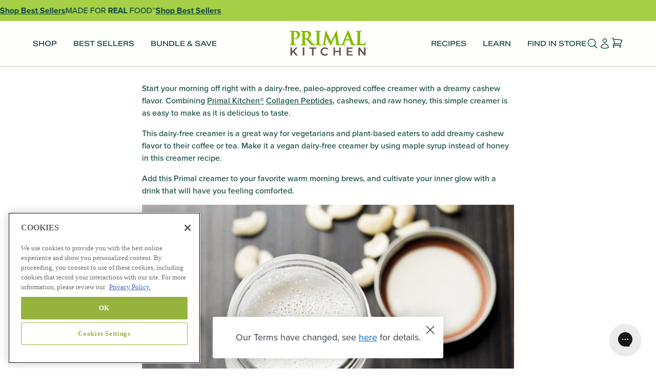

--- FILE ---
content_type: text/html;charset=UTF-8
request_url: https://primalkitchen.refersion.com/tracker/v3/xdomain/pub_13a81c7962532a2d2898.html
body_size: -248
content:
<!DOCTYPE html><html><head><script src="https://primalkitchen.refersion.com/js/xdLocalStoragePostMessageApi.min.js?v=49.659651401294"></script></head><body></body></html>


--- FILE ---
content_type: text/css
request_url: https://www.primalkitchen.com/cdn/shop/t/387/assets/prismfly.sections.pf-newsletter.css?v=143180718640890866331729541991
body_size: -486
content:
.pf-newsletter{background:var(--color-surface);position:relative}.pf-newsletter .newsletter__wrapper{padding:0 var(--spacing-4)}.pf-newsletter .newsletter__wrapper>*+.newsletter-form{margin-top:var(--spacing-8)}.pf-newsletter .newsletter__wrapper .field .field__select-toggle,.pf-newsletter .newsletter__wrapper .field input:not([type=radio]):not([type=checkbox]),.pf-newsletter .newsletter__wrapper .field select,.pf-newsletter .newsletter__wrapper .field textarea{background-color:var(--color-surface-light);border-radius:var(--spacing-6);padding:var(--spacing-3) var(--spacing-5)}.pf-newsletter .newsletter__wrapper .custom-input-field{display:flex;flex-direction:column;gap:12px}.pf-newsletter .newsletter__wrapper .custom-input-field .newsletter-form__button{background:var(--color-button);border:none;border-radius:var(--spacing-6);box-shadow:none;color:var(--color-button-text);font:var(--font-sm);padding:var(--spacing-3-5) var(--spacing-9);position:static;width:100%}.pf-newsletter .newsletter__wrapper .custom-input-field .newsletter-form__button:hover{background:var(--color-button-hover);color:var(--color-button-hover-text)}.pf-newsletter .newsletter__bg-pattern{background-repeat:repeat;background-size:250%;height:100%;left:0;opacity:.3;pointer-events:none;position:absolute;top:0;width:100%}@media(min-width:768px){.pf-newsletter .newsletter__bg-pattern{background-size:100%}.pf-newsletter .section-heading__inner--desktop-center .section-heading__description{max-width:670px}.pf-newsletter .newsletter__wrapper>*+.newsletter-form{margin:var(--spacing-12) auto var(--spacing-5)}.pf-newsletter .newsletter__wrapper .custom-input-field .newsletter-form__button{max-width:50%;position:absolute;right:0;width:auto}}

--- FILE ---
content_type: text/css
request_url: https://www.primalkitchen.com/cdn/shop/t/387/assets/prismfly.sections.recipe-carousel.css?v=182536026881688337261768329902
body_size: -90
content:
.recipe-carousel{background-color:var(--bg-color);overflow:hidden;padding-bottom:var(--mobile-padding-bottom);padding-top:var(--mobile-padding-top);position:relative}@media(min-width:960px){.recipe-carousel{padding-bottom:var(--tablet-padding-bottom);padding-top:var(--tablet-padding-top)}}@media(min-width:1280px){.recipe-carousel{padding-bottom:var(--desktop-padding-bottom);padding-top:var(--desktop-padding-top)}}.recipe-carousel__carousel{margin-left:auto;margin-right:auto;margin-top:var(--spacing-8);overflow:hidden;position:relative}.recipe-carousel__carousel:not(.recipe-carousel__carousel.swiper-initialized) .swiper-wrapper{display:flex}.recipe-carousel__carousel:not(.recipe-carousel__carousel.swiper-initialized) .swiper-slide{flex-basis:33.3333333333%}@media(min-width:960px){.recipe-carousel__carousel{margin-top:var(--spacing-9);max-width:1312px}}@media(min-width:1280px){.recipe-carousel__carousel{margin-top:var(--spacing-12)}}@media(min-width:1600px){.recipe-carousel__carousel{max-width:1536px}}.recipe-carousel__carousel-nav{display:none}@media(min-width:960px){.recipe-carousel__carousel-nav{padding:0 var(--spacing-5)}}@media(min-width:1280px){.recipe-carousel__carousel-nav{align-items:center;display:flex;justify-content:space-between;left:0;pointer-events:none;position:absolute;top:50%;transform:translateY(-50%);width:100%;z-index:2}}@media(min-width:1600px){.recipe-carousel__carousel-nav{padding:0 var(--spacing-10)}}.recipe-carousel__carousel-nav .button{pointer-events:auto}.recipe-carousel__carousel-nav .button.swiper-button-disabled{opacity:0;pointer-events:none}.recipe-carousel__item{border-right:thin solid transparent;display:flex;flex-direction:column;height:auto;padding:0 var(--spacing-4)}.recipe-carousel__item:not(:last-child){border-color:var(--color-lines)}.recipe-carousel__item:hover .recipe-carousel__item-image img,.recipe-carousel__item:hover .recipe-carousel__item-image svg{transform:scale(1.05)}.recipe-carousel__item:hover .recipe-carousel__item-title{-webkit-text-decoration:underline;text-decoration:underline}.recipe-carousel__item-image{border-radius:18px;display:flex;height:0;margin-bottom:var(--spacing-3-5);overflow:hidden;padding-bottom:100%;position:relative}@media(min-width:960px){.recipe-carousel__item-image{margin-bottom:var(--spacing-5)}}.recipe-carousel__item-image img,.recipe-carousel__item-image svg{height:100%;left:0;-o-object-fit:cover;object-fit:cover;position:absolute;top:0;transition:transform var(--transition-speed-slow) var(--transition-func-ease-out-quart);width:100%}.recipe-carousel__item-title{color:var(--color-heading);font:var(--font-3xl);margin-bottom:var(--spacing-2-5);-webkit-text-decoration:none;text-decoration:none}.recipe-carousel__item-title:hover{-webkit-text-decoration:underline;text-decoration:underline}.recipe-carousel__item-description{-webkit-box-orient:vertical;-webkit-line-clamp:2;color:var(--color-paragraph);display:-webkit-box;flex:1;max-height:58px;overflow:hidden;text-overflow:ellipsis}.recipe-carousel__item-features-list{align-items:center;color:var(--color-paragraph);display:flex;flex-wrap:wrap;font:var(--font-label-base);gap:var(--spacing-2-5);margin-bottom:var(--spacing-2-5)}.recipe-carousel__cta{margin-top:var(--spacing-8);padding:0 var(--spacing-4);text-align:center}@media(min-width:960px){.recipe-carousel__cta{margin-top:var(--spacing-12)}}.recipe-carousel__cta .button{width:100}@media(min-width:960px){.recipe-carousel__cta .button{width:auto}}

--- FILE ---
content_type: text/css
request_url: https://www.primalkitchen.com/cdn/shop/t/387/assets/prismfly.sections.cart-drawer.css?v=119136804024941519191758652248
body_size: 109
content:
body.cart-drawer-open{overflow:hidden}body.cart-drawer-open .header-overlay{display:block;z-index:10}body.cart-drawer-open .cart-drawer{transform:translateX(0)}.cart-drawer{--gutter:var(--spacing-5);background-color:var(--color-surface);height:100vh;height:100dvh;position:fixed;right:0;top:0;transform:translateX(100%);transition:all var(--transition-speed-default) var(--transition-func-ease-in-out-quint);width:100%;z-index:10}@media(min-width:960px){.cart-drawer{width:450px}}.cart-drawer__wrapper{display:block;height:100%}.cart-drawer__inner{display:flex;flex-direction:column;height:100%}.cart-drawer__header{align-items:center;background-color:var(--color-surface);display:flex;font:var(--font-label-sm);justify-content:space-between;padding:var(--spacing-4) var(--gutter);position:sticky;text-transform:uppercase;top:0}.cart-drawer__header button{cursor:pointer;display:flex;height:14px;padding:0;width:14px}.cart-drawer__header button svg{height:100%;width:100%}.cart-drawer__header button svg path{stroke:var(--color-heading)}.cart-drawer__contents{flex:1;height:100%;padding:var(--spacing-3) var(--gutter) 0}.cart-drawer__contents--empty{align-items:center;display:flex;justify-content:center}.cart-drawer__contents::-webkit-scrollbar{height:6px;width:6px}.cart-drawer__contents::-webkit-scrollbar-track{background-color:var(--color-grey-200);border-radius:0}.cart-drawer__contents::-webkit-scrollbar-thumb{background-color:var(--color-accent);border-radius:0}.cart-drawer__contents::-webkit-scrollbar-thumb:hover{background-color:var(--color-accent)}.cart-drawer__contents::-webkit-scrollbar-corner{background-color:var(--color-grey-200)}.cart-drawer__footer{background-color:var(--color-mayo-100);bottom:0;filter:drop-shadow(0 0 20px rgba(0,0,0,.12));padding:var(--spacing-4) var(--gutter);position:sticky}.cart-drawer__footer .button{width:100%}.cart-drawer__footer-label{align-items:center;color:var(--color-heading);display:flex;font:var(--font-lg);gap:var(--spacing-3);justify-content:space-between;margin-bottom:var(--spacing-4)}.cart-drawer__footer-subtotal s{color:var(--color-caption);font:var(--font-base);margin-left:var(--spacing-2)}.cart-drawer__contents .cart-empty{display:none}.cart-drawer__contents.cart-drawer__contents--empty .cart-empty{display:flex}.cart-drawer__contents.cart-drawer__contents--empty+.cart-drawer__footer,.cart-drawer__contents.cart-drawer__contents--empty>:not(.cart-empty){display:none}.cart-drawer__gwp-title-wrapper{padding:var(--spacing-3) var(--gutter) 0;text-align:center}.cart-drawer__gwp-title{background-color:var(--color-mayo-200);border-radius:var(--spacing-2);color:var(--color-avocado-leaf-300);display:inline-block;font-size:var(--spacing-3-5);font-weight:500;line-height:var(--spacing-5);padding:var(--spacing-2) var(--spacing-4);width:100%}.cart-drawer .cart-scroller{height:100%;overflow:auto}.cart-drawer__cart-icon-wrapper{position:relative}.cart-drawer__item-count{background:var(--color-avocado-leaf-200);border-radius:50%;color:var(--color-mayo-200);display:inline-block;height:18px;line-height:1.4;position:absolute;right:-8px;top:-8px;width:18px}.cart-drawer__footer .cart__summary-heading,.cart-drawer__footer .cart__summary-row:not(.cart-drawer__footer-label),.cart-drawer__item-count[data-item-count="0"]{display:none}.cart__summary-row.cart-drawer__footer-label{margin-top:0}.cart-drawer__footer-subtotal .cart-page__subtotal{display:none}.cart-drawer.cart-drawer__is-loading{display:none!important;opacity:0!important;z-index:-9999}.cart-footer__note{margin-top:1rem}

--- FILE ---
content_type: text/css
request_url: https://www.primalkitchen.com/cdn/shop/t/387/assets/prismfly.sections.mobile-image-text-slider.css?v=92340714880652390331767629400
body_size: -247
content:
.mobile-image-text-slider{padding-bottom:var(--mobile-padding-bottom);padding-top:var(--mobile-padding-top)}@media(min-width:768px){.mobile-image-text-slider{padding-bottom:var(--tablet-padding-bottom);padding-top:var(--tablet-padding-top)}}@media(min-width:1440px){.mobile-image-text-slider{padding-bottom:var(--desktop-padding-bottom);padding-top:var(--desktop-padding-top)}}@media(min-width:768px){.mobile-image-text-slider{display:none}}.mobile-image-text-slider__wrapper{margin:0 auto;max-width:100%;padding:0 1.6rem}.mobile-image-text-slider__header{margin-bottom:2.4rem;text-align:center}.mobile-image-text-slider__heading{margin:0 0 1.2rem}.mobile-image-text-slider__description{color:var(--color-paragraph,var(--color-avocado-leaf-300));font:var(--font-base);margin:0}.mobile-image-text-slider__container{margin:0 -1.6rem;overflow:hidden}.mobile-image-text-slider__slider{-ms-overflow-style:none;display:flex;gap:0;overflow-x:auto;scroll-snap-type:x mandatory;scrollbar-width:none}.mobile-image-text-slider__slider::-webkit-scrollbar{display:none}.mobile-image-text-slider__block{border-bottom:1px solid var(--color-grey-400);border-right:1px solid var(--color-grey-400);flex:0 0 auto;scroll-snap-align:start;width:12.4rem}.mobile-image-text-slider__block:last-child{border-right:none}.mobile-image-text-slider__link{color:inherit;display:block;height:100%}.mobile-image-text-slider__link,.mobile-image-text-slider__link:hover{-webkit-text-decoration:none;text-decoration:none}.mobile-image-text-slider__content{display:flex;flex-direction:column;height:100%}.mobile-image-text-slider__image-wrapper{background-color:var(--color-grey-100);overflow:hidden;width:100%}.mobile-image-text-slider__image{display:block;height:100%;-o-object-fit:cover;object-fit:cover;width:100%}.mobile-image-text-slider__text{align-items:center;color:var(--color-paragraph,var(--color-avocado-leaf-300));display:flex;flex-grow:1;font:var(--font-label-xs);justify-content:center;line-height:1.4;padding:1.6rem;text-align:center}.mobile-image-text-slider__text p{font:var(--font-label-xs)}

--- FILE ---
content_type: text/css
request_url: https://www.primalkitchen.com/cdn/shop/t/387/assets/rk-customize.css?v=140054244703394085051736887298
body_size: 1093
content:
#rk_parent *:not(.button){margin:0;padding:0;box-sizing:border-box}#rk_parent a.button{border-bottom:thin solid var(--color-button, var(--color-avocado-leaf-200))!important;display:inline-flex!important;font-size:inherit!important;line-height:inherit!important;vertical-align:baseline!important}#rk_parent #rk_checkout_div.show_checkout_div{display:flex!important;flex-direction:column;gap:var(--spacing-4);margin-top:var(--spacing-8);padding-left:var(--spacing-6)}#rk_parent #rk_checkout_div.show_checkout_div .button--link{margin:auto;width:fit-content}#rk_parent{background:var(--color-surface)}#rk_parent #rk_design{padding:var(--spacing-10) var(--spacing-4)}#rk_parent #rk_design .rk_container{padding:var(--spacing-12) var(--spacing-3) var(--spacing-10) var(--spacing-3);border:1px solid var(--color-lines)!important;max-width:100%!important}#rk_parent #rk_design .rk_container .rk_heading{font:var(--font-4xl);color:var(--color-heading);margin:0;margin-bottom:var(--spacing-8)}#rk_parent #rk_design .rk_container .rk_header .rk_column.rk_actions{padding:0}#rk_parent #rk_design .rk_container .rk_header .rk_column.rk_actions .rk_social{display:flex;align-items:center;flex-wrap:wrap;row-gap:var(--spacing-6);column-gap:var(--spacing-4);margin-bottom:var(--spacing-8)}#rk_parent #rk_design .rk_container .rk_card .rk_header .rk_grid .rk_column.rk_primary .rk_rating .stars{gap:var(--spacing-0-5)}#rk_parent #rk_design .rk_container .rk_card .rk_header .rk_grid .rk_rating #rk_rating_thanks{padding:0 0 0 var(--spacing-2);font:var(--font-base);color:var(--color-paragraph)}#rk_parent #rk_design .rk_container .rk_card .rk_header .rk_grid .rk_rating .stars .star .svg{width:var(--spacing-4);height:var(--spacing-4)}#rk_parent #rk_design .rk_container .rk_card .rk_header .rk_grid .rk_rating .stars .star.is-selected svg,#rk_parent #rk_design .rk_container .rk_card .rk_header .rk_grid .rk_rating .stars .star.is-selected~.star svg{fill:var(--color-tagline)!important}#rk_parent #rk_design .rk_container .rk_card .rk_header .rk_grid .rk_rating{margin-bottom:30px}#rk_parent #rk_design .rk_container .rk_card .rk_header .rk_grid.rk_secondary .rk_column.rk_details{padding-bottom:var(--spacing-8)}#rk_parent #rk_design .rk_container .rk_card .rk_header .rk_grid.rk_secondary .rk_column.rk_details .rk_grid{padding:0 var(--spacing-2) var(--spacing-4) var(--spacing-2)}#rk_parent #rk_design .rk_container .rk_card .rk_header .rk_grid.rk_secondary .rk_column.rk_details .rk_grid .rk_column{padding-bottom:var(--spacing-4);padding-right:var(--spacing-4)}#rk_parent #rk_design .rk_container .rk_card .rk_header .rk_grid.rk_secondary .rk_column.rk_details .rk_grid .rk_column .rk_meta{font:var(--text-label-sm);font-weight:var(--font-weight-medium);color:var(--color-tagline);padding-bottom:var(--spacing-4);margin:0;text-transform:uppercase}#rk_parent #rk_design .rk_container .rk_card .rk_header .rk_grid.rk_secondary .rk_column.rk_details .rk_grid .rk_column p{font:var(--font-3xl);color:var(--color-heading)}#rk_parent #rk_design .rk_container .rk_card .rk_header .rk_grid.rk_secondary .rk_column.rk_details .rk_description,#rk_parent #rk_design .rk_container .rk_card .rk_header .rk_grid.rk_secondary .rk_column.rk_details .rk_description p{font:var(--font-base);color:var(--color-paragraph)}#rk_parent #rk_design .rk_container .rk_card .rk_header .rk_grid.rk_secondary .rk_column.rk_image{padding:0;padding-bottom:var(--spacing-8)}#rk_parent #rk_design .rk_container .rk_card .rk_hr{margin:0;border-color:var(--color-lines)!important}#rk_parent #rk_design .rk_container .rk_card .rk_body.rk_grid{padding:var(--spacing-8) 0;border-bottom:var(--color-lines)}#rk_parent #rk_design .rk_container .rk_card .rk_body.rk_grid .rk_ingredients{padding-bottom:var(--spacing-8)}#rk_parent #rk_design .rk_container .rk_card .rk_body.rk_grid .rk_ingredients .rk_column_heading{font:var(--font-4xl);color:var(--color-heading);margin:0;margin-bottom:var(--spacing-6)}#rk_parent #rk_design .rk_container .rk_card .rk_body.rk_grid .rk_ingredients ul,#rk_parent #rk_design .rk_container .rk_card ul{padding-left:var(--spacing-6)}#rk_parent #rk_design .rk_container .rk_card .rk_body.rk_grid .rk_ingredients ul .rk_group_heading{font:var(--font-xl);color:var(--color-paragraph)}#rk_parent #rk_design .rk_container .rk_card .rk_body.rk_grid .rk_ingredients ul li,#rk_parent #rk_design .rk_container .rk_card ul li{padding:0;padding-bottom:var(--spacing-2);margin:0}#rk_parent #rk_design .rk_container .rk_card .rk_body.rk_grid .rk_ingredients ul li,#rk_parent #rk_design .rk_container .rk_card .rk_body.rk_grid .rk_ingredients ul li p{font:var(--font-base);color:var(--color-paragraph)}#rk_parent #rk_design .rk_container .rk_card .rk_body.rk_grid .rk_ingredients ul li a{font:var(--font-label-sm);color:var(--color-button);text-transform:uppercase;border:none}#rk_parent .rk_modern_column .rk_container .select_div{display:flex!important;flex-direction:column!important;gap:var(--spacing-4)!important}#rk_parent #rk_design .rk_container .rk_card .rk_body.rk_grid .rk_ingredients ul li .select_div select{-webkit-appearance:none;appearance:none;border:thin solid var(--color-lines);background-image:url("data:image/svg+xml,%3Csvg xmlns='http://www.w3.org/2000/svg' fill='none' viewBox='0 0 20 20'%3E%3Cpath fill='%23047160' fill-rule='evenodd' d='M5.22 8.22a.75.75 0 0 1 1.06 0L10 11.94l3.72-3.72a.75.75 0 1 1 1.06 1.06l-4.25 4.25a.75.75 0 0 1-1.06 0L5.22 9.28a.75.75 0 0 1 0-1.06Z' clip-rule='evenodd'%3E%3C/path%3E%3C/svg%3E");background-color:var(--color-surface);background-size:20px;background-position:calc(100% - 20px) center;background-repeat:no-repeat;border-radius:var(--spacing-10);color:var(--color-heading);font:var(--font-base);height:auto;min-height:0;text-align:left;width:100%;padding:var(--spacing-4) var(--spacing-6)}#rk_parent .rk_atc_button:before,#rk_parent .rk_atc_button:after{display:none!important}#rk_parent .rk_modern_column .rk_container .select_div .button--secondary:is(:hover,:focus,:active) *{color:var(--color-button-secondary-hover-text, var(--color-avocado-leaf-100))}#rk_parent #rk_design .rk_container .rk_card .rk_body.rk_grid .rk_directions .rk_column_heading{font:var(--font-4xl);color:var(--color-heading);margin:0;margin-bottom:var(--spacing-6)}#rk_parent #rk_design .rk_container .rk_card .rk_body.rk_grid .rk_directions ol{margin-left:18px}#rk_parent #rk_design .rk_container .rk_card .rk_body.rk_grid .rk_directions ol li{padding:0 0 var(--spacing-4) var(--spacing-2);font:var(--font-base);color:var(--color-paragraph)}#rk_parent #rk_design .rk_container .rk_card .rk_body.rk_grid .rk_directions ol li:last-child{padding-bottom:var(--spacing-2)}#rk_parent #rk_design .rk_container .rk_card .rk_body.rk_grid .rk_directions ol li p{font:var(--font-base);color:var(--color-paragraph)}#rk_parent #rk_design .rk_container .rk_card .rk--note_column{padding:var(--spacing-8) 0}#rk_parent #rk_design .rk_container .rk_card .rk--note_column .rk_column_heading{font:var(--font-4xl);color:var(--color-heading);margin:0;padding-bottom:var(--spacing-4)}#rk_parent #rk_design .rk_container .rk_card .rk--note_column p{font:var(--font-base);color:var(--color-paragraph)}#rk_parent #rk_design .rk_container .rk_card .rk--video_column{padding:var(--spacing-8) 0}#rk_parent #rk_design .rk_container .rk_card .rk--video_column .rk_column_heading{font:var(--font-4xl);color:var(--color-heading);margin:0;padding-bottom:var(--spacing-6)}#rk_parent #rk_design .rk_container .rk_card .rk--nutrition_column{padding-top:var(--spacing-8)}#rk_parent #rk_design .rk_container .rk_card .rk--nutrition_column .rk_column_heading{font:var(--font-4xl);color:var(--color-heading);margin:0;padding-bottom:var(--spacing-8)}#rk_parent #rk_design .rk_container .rk_card .rk_nutrition_column .rk_nutrition_card.rk_nutrition_horizontal{width:100%;display:grid;grid-template-columns:.8fr 2fr;grid-column-gap:var(--spacing-3)}#rk_parent #rk_design .rk_container .rk_card .rk_nutrition_column .rk_nutrition_card.rk_nutrition_horizontal .mast .mast__list .nut-size{display:flex;flex-direction:column;row-gap:var(--spacing-2);padding-bottom:var(--spacing-3);border-bottom:1px solid var(--color-lines)}#rk_parent #rk_design .rk_container .rk_card .rk_nutrition_column .rk_nutrition_card.rk_nutrition_horizontal .mast .mast__list .nut-size dt{font:var(--font-base);color:var(--color-heading)}#rk_parent #rk_design .rk_container .rk_card .rk_nutrition_column .rk_nutrition_card.rk_nutrition_horizontal .mast .mast__list .nut-size dd{font:var(--font-xl);color:var(--color-heading)}#rk_parent #rk_design .rk_container .rk_card .rk_nutrition_column .rk_nutrition_card.rk_nutrition_horizontal .mast .mast__list .calories{padding-top:var(--spacing-3);display:flex;flex-direction:column;row-gap:var(--spacing-2)}#rk_parent #rk_design .rk_container .rk_card .rk_nutrition_column .rk_nutrition_card.rk_nutrition_horizontal .mast .mast__list .calories .calories__label{font:var(--font-base);color:var(--color-heading)}#rk_parent #rk_design .rk_container .rk_card .rk_nutrition_column .rk_nutrition_card.rk_nutrition_horizontal .mast .mast__list .calories .calories__value{font:var(--font-xl);color:var(--color-heading)}#rk_parent #rk_design .rk_container .rk_card .rk_nutrition_column .rk_nutrition_card.rk_nutrition_horizontal .values{padding-bottom:var(--spacing-2);padding-right:var(--spacing-0-5)}#rk_parent #rk_design .rk_container .rk_card .rk_nutrition_column .rk_nutrition_card.rk_nutrition_horizontal .values .values--a .values__title{display:flex;justify-content:space-between;border-bottom:4px solid var(--color-lines);padding-bottom:var(--spacing-3)}#rk_parent #rk_design .rk_container .rk_card .rk_nutrition_column .rk_nutrition_card.rk_nutrition_horizontal .values .values--a .values__title span{font:var(--font-xs);font-weight:var(--font-weight-bold);color:var(--color-paragraph)}#rk_parent #rk_design .rk_container .rk_card .rk_nutrition_column .rk_nutrition_card.rk_nutrition_horizontal .values .values--a .values__list div{display:flex;gap:var(--spacing-2);padding:var(--spacing-2) 0;border-bottom:1px solid var(--color-lines)}#rk_parent #rk_design .rk_container .rk_card .rk_nutrition_column .rk_nutrition_card.rk_nutrition_horizontal .values .values--a .values__list dt{font:var(--font-xs);font-weight:var(--font-weight-bold);color:var(--color-paragraph)}#rk_parent #rk_design .rk_container .rk_card .rk_nutrition_column .rk_nutrition_card.rk_nutrition_horizontal .values .values--a .values__list dd{font:var(--font-xs);font-weight:var(--font-weight-medium);color:var(--color-paragraph)}#rk_parent #rk_design .rk_container .rk_card .rk_nutrition_column .rk_nutrition_card.rk_nutrition_horizontal .values .values--a .values__list div:last-child{border-bottom:4px solid var(--color-lines)}#rk_parent .rk_modern .rk_container .rk_card .rk_body.rk_grid .rk_column_third{width:100%}@media screen and (min-width: 750px){#rk_parent{max-width:1440px;margin:auto}#rk_parent #rk_design{padding:80px var(--spacing-16) 80px var(--spacing-16)}#rk_parent #rk_design .rk_container{padding:var(--spacing-12)}#rk_parent #rk_design .rk_container .rk_card .rk_header>.rk_grid{display:block!important}#rk_parent #rk_design .rk_container .rk_card .rk_body.rk_grid{display:flex}#rk_parent #rk_design .rk_container .rk_card .rk_header .rk_grid .rk_column.rk_primary{display:flex;justify-content:space-between;align-items:center;gap:var(--spacing-4);flex:auto;margin:0!important;padding:0!important}#rk_parent #rk_design .rk_container .rk_card .rk_header .rk_grid .rk_column.rk_primary .rk_heading{flex:1;max-width:780px}#rk_parent #rk_design .rk_container .rk_header .rk_grid .rk_column.rk_actions{flex:none}#rk_parent #rk_design .rk_container .rk_header .rk_column.rk_actions .rk_social{margin-bottom:0}#rk_parent .rk_modern .rk_container .rk_card .rk_body.rk_grid .rk_column_third{flex:initial;width:50%;text-align:left;padding-right:var(--spacing-8)}#rk_parent #rk_design .rk_container .rk_card .rk_nutrition_column .rk_nutrition_card.rk_nutrition_horizontal{grid-column-gap:var(--spacing-8)}#rk_parent #rk_design .rk_container .rk_card .rk_nutrition_column .rk_nutrition_card.rk_nutrition_horizontal div{max-width:360px}#rk_parent #rk_design .rk_container .rk_card .rk_nutrition_column .rk_nutrition_card.rk_nutrition_horizontal .mast .mast__list .nut-size dt{font:var(--font-label-base);text-transform:uppercase}#rk_parent #rk_design .rk_container .rk_card .rk_nutrition_column .rk_nutrition_card.rk_nutrition_horizontal .mast .mast__list .nut-size dd{font:var(--font-3xl);color:var(--color-heading)}#rk_parent #rk_design .rk_container .rk_card .rk_nutrition_column .rk_nutrition_card.rk_nutrition_horizontal .mast .mast__list .calories{flex-direction:row;justify-content:space-between}#rk_parent #rk_design .rk_container .rk_card .rk_nutrition_column .rk_nutrition_card.rk_nutrition_horizontal .mast .mast__list .calories .calories__label{text-transform:uppercase;font:var(--font-label-base)}#rk_parent #rk_design .rk_container .rk_card .rk_nutrition_column .rk_nutrition_card.rk_nutrition_horizontal .mast .mast__list .calories>div{flex:1}#rk_parent #rk_design .rk_container .rk_card .rk_nutrition_column .rk_nutrition_card.rk_nutrition_horizontal .mast .mast__list .calories .calories__value{flex:1;display:flex;justify-content:flex-end;font:var(--font-3xl)}#rk_parent #rk_design .rk_container .rk_card .rk_nutrition_column .rk_nutrition_card.rk_nutrition_horizontal .values .values--a .values__title span{font:var(--font-lg);font-weight:var(--font-weight-bold);color:var(--color-heading)}#rk_parent #rk_design .rk_container .rk_card .rk_nutrition_column .rk_nutrition_card.rk_nutrition_horizontal .values .values--a .values__list dt{font:var(--font-lg);font-weight:var(--font-weight-bold);color:var(--color-paragraph)}#rk_parent #rk_design .rk_container .rk_card .rk_nutrition_column .rk_nutrition_card.rk_nutrition_horizontal .values .values--a .values__list dd{font:var(--font-base);font-weight:var(--font-weight-medium);color:var(--color-paragraph)}#rk_parent #rk_design .rk_container .rk_card .rk_nutrition_column .rk_nutrition_card.rk_nutrition_horizontal .values .values--a .values__list div{padding:var(--spacing-4) 0}#rk_parent .rk_modern .rk_container .rk_image img{max-height:560px!important}}@media screen and (min-width: 1180px){#rk_parent #rk_design .rk_container .rk_card .rk_body.rk_grid{display:flex}#rk_parent .rk_modern .rk_container .rk_card .rk_body.rk_grid .rk_column_third{width:40%}}@media print{#rk_parent #rk_design{padding-left:0!important;padding-right:0!important}#rk_parent #rk_design .rk_container{border:none!important;padding:0!important}#rk_parent #rk_design .rk_container .rk_header .rk_column.rk_actions .rk_social{display:none!important}#rk_parent .rk_modern .rk_container .rk_card .rk_body.rk_grid .rk_column_third{padding-right:var(--spacing-4)!important}#rk_parent #rk_design .rk_container .rk_card .rk_body.rk_grid .rk_ingredients .rk_column_heading,#rk_parent #rk_design .rk_container .rk_card .rk_body.rk_grid .rk_directions .rk_column_heading,#rk_parent #rk_design .rk_container .rk_card .rk--note_column .rk_column_heading,#rk_parent #rk_design .rk_container .rk_card .rk--nutrition_column .rk_column_heading{font:var(--font-3xl)!important}#rk_parent #rk_design .rk_container .rk_card .rk_body.rk_grid{padding-top:var(--spacing-7)!important}#rk_parent #rk_design .rk_container .rk_card .rk_nutrition_column .rk_nutrition_card.rk_nutrition_horizontal .mast .mast__list .nut-size dd,#rk_parent #rk_design .rk_container .rk_card .rk_nutrition_column .rk_nutrition_card.rk_nutrition_horizontal .mast .mast__list .calories .calories__value{font:var(--font-2xl)!important}.rk_atc_actions,.rk_print_hide,#rk_parent .rk_modern_column .rk_container .select_div{display:none!important}}
/*# sourceMappingURL=/cdn/shop/t/387/assets/rk-customize.css.map?v=140054244703394085051736887298 */


--- FILE ---
content_type: image/svg+xml
request_url: https://www.primalkitchen.com/cdn/shop/files/image_5.svg?v=1726140586&width=198
body_size: 2194
content:
<svg viewBox="0 0 198 77" fill="none" xmlns="http://www.w3.org/2000/svg"><path d="M35.009 27.653c-.49 0-1.395 0-1.395.779 0 .547.547.665.719.693.214.043.533.043.848.043 5.384 0 9.29-3.862 9.29-9.175 0-2.033-1.034-3.744-1.925-4.594-.572-.533-2.296-2.176-6.993-2.176-.862 0-1.84.028-2.787.057-.873.028-1.735.057-2.454.057-.43 0-1.077-.014-1.825-.043-1.019-.029-2.282-.071-3.387-.071-.362 0-1.177 0-1.177.704 0 .318.172.707.99.707.544 0 1.092.043 1.32.1.949.204 1.206.56 1.278 1.73.071 1.153.071 2.146.071 7.677v6.395c0 3.327 0 6.192-.171 7.693-.143 1.036-.3 1.568-.748 1.654-.415.1-.82.146-1.234.146-.834 0-.962.415-.962.661 0 .275.143.736 1.105.736.834 0 1.925-.046 2.873-.075a47.017 47.017 0 0 1 1.695-.043c.358 0 .92.015 1.592.043 1.138.029 2.544.075 4.021.075.79 0 1.066-.39 1.066-.736 0-.157-.075-.66-.948-.66-.533 0-1.324-.076-1.796-.147-.719-.1-.976-.475-1.09-1.626-.176-1.543-.176-4.409-.176-7.735v-14.52c0-.275.06-.346.06-.346.215-.072.688-.115 1.264-.115a4.92 4.92 0 0 1 3.359 1.326c1.81 1.611 2.024 3.73 2.024 5.17-.028 3.487-2.625 5.616-4.507 5.616ZM73.927 40.043c-.258 0-.577-.032-.949-.103-.561-.115-1.953-.39-3.849-2.362-1.867-1.972-4.006-4.68-6.721-8.11l-.877-1.108c3.248-2.708 4.626-5.184 4.626-8.196 0-2.404-1.363-4.437-2.63-5.284-2.082-1.429-4.65-1.629-6.879-1.629-.544 0-1.477.029-2.44.057a113.17 113.17 0 0 1-2.658.057c-.286 0-.8-.014-1.434-.028-1.034-.029-2.34-.072-3.52-.072-.358 0-1.177 0-1.177.708 0 .314.172.704.99.704.534 0 1.092.042 1.32.1.949.203 1.21.55 1.282 1.729.071 1.154.071 2.147.071 7.678v6.395c0 3.326 0 6.192-.186 7.692-.16 1.165-.347 1.583-.748 1.669-.418.103-.819.146-1.234.146-.833 0-.962.418-.962.661 0 .275.143.736 1.105.736.862 0 2.025-.043 2.959-.071a33.752 33.752 0 0 1 1.463-.047c.186 0 .605.014 1.163.032 1.108.029 2.758.086 4.167.086.948 0 1.091-.46 1.091-.736 0-.303-.218-.66-.805-.66-.418 0-1.205-.076-1.724-.147-.719-.086-.962-.475-1.091-1.654-.172-1.515-.172-4.395-.172-7.736v-.418l3.045.058c.228 0 .3.028.372.114.29.318.99 1.34 1.824 2.522.562.793 1.163 1.669 1.753 2.462 2.196 3.026 3.516 4.609 5.083 5.46 1.034.56 2.01.735 4.05.735h3.448c.701 0 1.063-.246 1.063-.736 0-.346-.218-.704-.82-.704ZM61.13 21.965c0 3.198-1.248 4.595-1.981 5.141-.576.418-.977.547-2.34.547-1.005 0-1.982-.129-2.63-.343a.176.176 0 0 1-.042-.029s-.029-.043-.029-.275V15.96c0-.1.015-.128.015-.143.4-.118 1.205-.132 1.853-.132 1.91.014 5.154 1.34 5.154 6.281Z" fill="#84BD00"></path><path d="M85.313 40.043c-.53 0-1.306-.075-1.796-.146-.758-.1-1.02-.418-1.134-1.454-.143-1.54-.143-4.348-.143-7.907v-6.395c0-5.53 0-6.524.072-7.678.071-1.326.39-1.597 1.02-1.715.404-.071.675-.1 1.019-.1.79 0 .962-.404.962-.736 0-.661-.862-.661-1.148-.661-.762 0-1.753.029-2.644.057-.715.029-1.363.043-1.763.043-.49 0-1.238-.029-2.04-.043a96.862 96.862 0 0 0-2.672-.057c-.372 0-1.248 0-1.248.66 0 .333.172.737.962.737.472 0 .877.043 1.206.129.458.103.876.375.962 1.686C77 17.617 77 18.61 77 24.14v6.395c0 3.559 0 6.367-.172 7.878-.115 1.154-.362 1.411-.748 1.483-.272.057-.676.146-1.234.146-.834 0-.948.415-.948.661 0 .275.143.736 1.105.736.834 0 1.925-.043 2.873-.075a46.905 46.905 0 0 1 1.692-.043c.376 0 .948.015 1.653.043 1.12.032 2.529.075 3.992.075.79 0 1.063-.39 1.063-.736-.015-.157-.086-.66-.963-.66ZM152.695 40.044c-.343 0-.891-.032-1.452-.147-.472-.114-1.492-.346-2.912-3.73-1.309-3.126-3.778-9.332-5.76-14.33-1.524-3.834-2.844-7.146-3.216-8.025-.361-.807-.661-1.382-1.252-1.382-.644 0-.933.65-1.363 1.686l-9.09 22.816c-.762 1.915-1.38 2.851-2.786 3.037-.258.028-.748.075-1.077.075-.733 0-.819.46-.819.66 0 .737.805.737 1.062.737 1.292 0 2.615-.061 3.492-.09.386-.014.658-.028.787-.028.547 0 1.209.028 1.867.057.69.032 1.381.06 1.968.06.661 0 .99-.246.99-.735 0-.661-.643-.661-.919-.661h-.544c-1.062 0-1.062-.475-1.062-.75 0-.39.172-1.226.515-2.076l1.953-5.199c0-.014.015-.028.015-.043h8.027l2.901 7.707c.043.114.057.186.015.243-.029.057-.072.086-.101.086-.157.017-.776.075-.776.693 0 .59.619.618 1.281.646l.157.015c2.916.075 5.584.075 6.865.075 1.191 0 2.039 0 2.039-.736.043-.304-.114-.661-.805-.661Zm-12.524-10.647h-6.089l3.088-8.268 3.001 8.268Z" fill="#84BD00"></path><path d="M171.995 35.031c-.673 0-.744.661-.773.88-.075.617-.476 1.553-.848 1.971-.776.836-2.01.894-3.963.894-2.787 0-3.621-.261-4.136-.708-.633-.546-.633-3.326-.633-7.517v-6.395c0-5.517 0-6.524.072-7.678.071-1.326.386-1.597 1.019-1.715a9.23 9.23 0 0 1 1.349-.1c.69 0 1.034-.243 1.034-.704 0-.707-.845-.707-1.134-.707-.805 0-1.982.028-3.03.057-.805.028-1.521.043-1.896.043-.415 0-1.077-.015-1.821-.043-1.005-.029-2.172-.072-3.134-.072-.315 0-1.163 0-1.163.704 0 .318.172.708.991.708.448 0 .848.042 1.106.1.948.203 1.209.546 1.28 1.729.072 1.154.072 2.147.072 7.678v6.395c0 3.326 0 6.192-.19 7.692-.157 1.165-.343 1.597-.744 1.669-.418.1-.805.146-1.22.146-.833 0-.962.418-.962.661 0 .275.143.736 1.106.736.357 0 .758-.014 1.176-.028.43-.015.891-.047 1.321-.047.876-.028 1.681-.028 2.067-.028 1.453 0 2.715.028 4.397.117l1.291.03c1.349.042 2.887.07 4.84.07 1.839 0 2.34-.142 2.64-1.268.304-1.093.562-3.844.562-4.276-.014-.318-.014-.994-.676-.994ZM123.339 40.072c-.457 0-1.105-.042-2.067-.332-.802-.246-1.134-1.007-1.463-3.269l-3.202-21.808c-.129-.936-.476-1.426-1.005-1.426-.591 0-.848.533-1.106 1.05l-9.236 19.447-9.262-19.186c-.444-.893-.748-1.31-1.291-1.31-.347 0-.79.214-.963 1.225l-3.491 23.03c-.172 1.197-.43 2.319-1.148 2.476a3.898 3.898 0 0 1-.977.103c-.82 0-.934.386-.934.619 0 .289.13.764 1.006.764.633 0 1.452-.028 2.167-.075a27.77 27.77 0 0 1 1.31-.043c.243 0 .644.015 1.12.043.747.032 1.677.075 2.568.075.333 0 1.223 0 1.223-.764 0-.1-.043-.619-.905-.619-.433 0-.89-.06-1.395-.175-.672-.157-.758-.475-.758-.76 0-.522.028-.955.1-1.615l1.692-12.991c.404.864.862 1.83 1.295 2.75.887 1.902 1.735 3.688 1.924 4.135.416.979 3.159 6.306 4.064 8.035l.101.19c.629 1.178.948 1.771 1.463 1.771.576 0 .805-.46 1.638-2.19l7.237-15.123 1.982 14.501c.114.78.043 1.069.014 1.14-.2.086-.572.29-.572.718 0 .65.787.722 1.363.765 1.434.1 6.274.218 7.179.218 1.163 0 1.292-.536 1.292-.765-.029-.39-.344-.604-.963-.604Z" fill="#84BD00"></path><path d="M175.357 46.178c.2.115.358.29.487.49.114.2.171.432.171.679 0 .243-.057.46-.171.675-.115.2-.272.375-.487.49-.2.128-.433.185-.676.185-.243 0-.472-.057-.676-.185-.2-.115-.358-.29-.487-.49a1.344 1.344 0 0 1-.171-.66c0-.247.057-.462.171-.68a1.15 1.15 0 0 1 .487-.49c.204-.114.433-.185.676-.185.243-.014.476.043.676.172Zm-.086 2.162a1.24 1.24 0 0 0 .43-.418c.1-.175.157-.375.157-.593 0-.214-.057-.4-.157-.575a1.204 1.204 0 0 0-.415-.418 1.189 1.189 0 0 0-1.181 0 1.187 1.187 0 0 0-.415.418c-.1.175-.157.375-.157.593 0 .214.057.4.157.575.1.172.243.314.415.418.175.1.376.157.59.157.186 0 .387-.043.576-.157Zm-.1-.979a.467.467 0 0 1-.232.157l.332.475h-.204l-.286-.446H174.338v.432h-.172v-1.383h.529c.172 0 .315.043.415.115a.422.422 0 0 1 .147.346.488.488 0 0 1-.086.304Zm-.175-.032c.071-.057.1-.143.1-.243s-.029-.186-.1-.232a.43.43 0 0 0-.286-.086h-.358v.65h.358a.437.437 0 0 0 .286-.089ZM31.145 54.992l-2.5 2.566v4.033h-2.93V45.817h2.93v8.096l7.784-8.096h3.287l-6.603 7.06 7.008 8.728H36.7l-5.556-6.613ZM49.787 45.817h2.926v15.788h-2.926V45.817ZM67.838 48.297h-5.216v-2.48H75.98v2.48h-5.212v13.309h-2.93v-13.31ZM84.508 53.71c0-4.71 3.591-8.121 8.431-8.121 2.569 0 4.77.922 6.232 2.633l-1.896 1.786c-1.148-1.236-2.554-1.843-4.207-1.843-3.259 0-5.616 2.304-5.616 5.545 0 3.244 2.357 5.548 5.616 5.548 1.639 0 3.059-.607 4.207-1.875l1.896 1.8c-1.463 1.715-3.663 2.637-6.246 2.637-4.826 0-8.417-3.398-8.417-8.11ZM123.644 45.817v15.788h-2.93v-6.77h-8.142v6.77h-2.929V45.817h2.929v6.51h8.142v-6.51h2.93ZM147.354 59.14v2.465h-11.805V45.817h11.487v2.466h-8.557v4.105h7.594v2.419h-7.594v4.348h8.875v-.015ZM172.27 45.817v15.788h-2.401l-8.675-10.69v10.69h-2.897V45.817h2.397l8.675 10.69v-10.69h2.901Z" fill="#5E514D"></path></svg>

--- FILE ---
content_type: text/json
request_url: https://conf.config-security.com/model
body_size: 85
content:
{"title":"recommendation AI model (keras)","structure":"release_id=0x37:37:70:78:69:40:74:5d:22:78:67:3f:46:64:4e:36:7d:34:51:63:59:71:40:7c:7d:74:3b:53:56;keras;9o4qjck5xuw2i3unxuzco3uxgq0oller6ag4h1c4pjhl8pu3l897m87zkp9i8jmmzf2hbp33","weights":"../weights/37377078.h5","biases":"../biases/37377078.h5"}